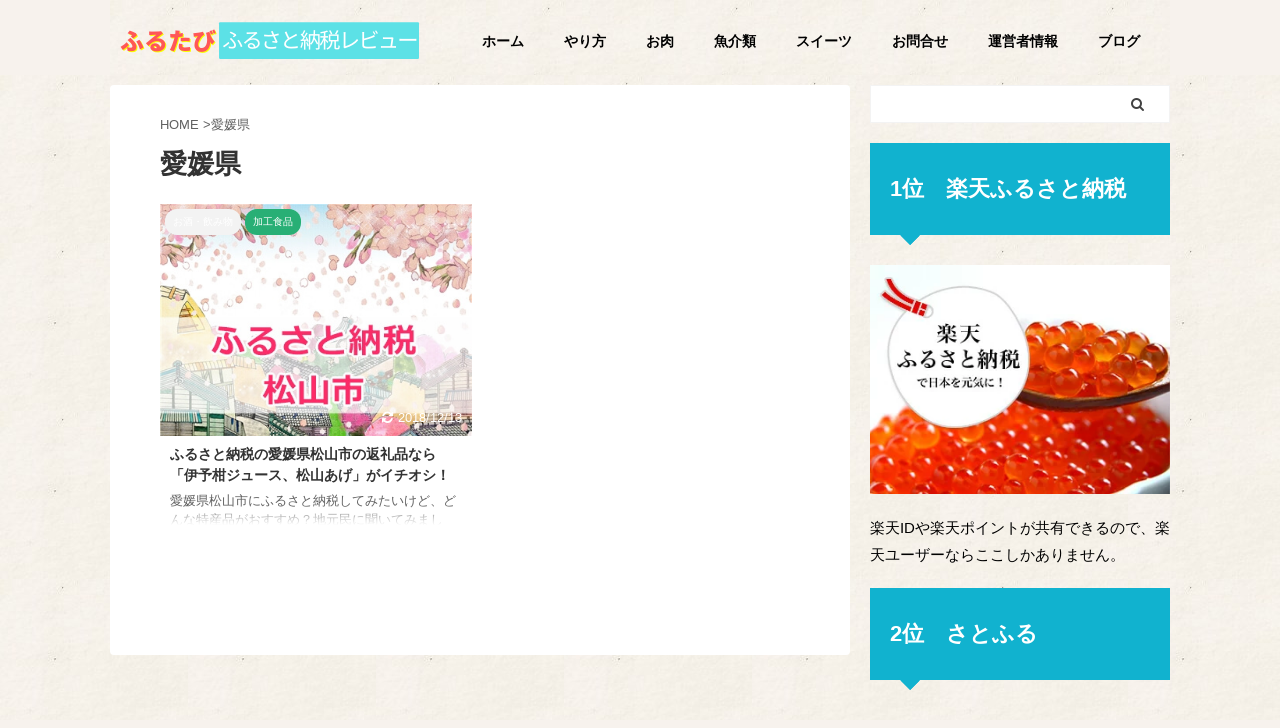

--- FILE ---
content_type: text/html; charset=UTF-8
request_url: https://starmetro.info/tag/%E6%84%9B%E5%AA%9B%E7%9C%8C/
body_size: 7383
content:
<!DOCTYPE html> <!--[if lt IE 7]><html class="ie6" lang="ja"> <![endif]--> <!--[if IE 7]><html class="i7" lang="ja"> <![endif]--> <!--[if IE 8]><html class="ie" lang="ja"> <![endif]--> <!--[if gt IE 8]><!--><html lang="ja" class="s-navi-has-search s-navi-search-overlay  toc-style-default"> <!--<![endif]--><head prefix="og: http://ogp.me/ns# fb: http://ogp.me/ns/fb# article: http://ogp.me/ns/article#"><meta charset="UTF-8" ><meta name="viewport" content="width=device-width,initial-scale=1.0,user-scalable=no,viewport-fit=cover"><meta name="format-detection" content="telephone=no" ><meta name="referrer" content="no-referrer-when-downgrade"/><meta name="robots" content="noindex,follow"><link rel="alternate" type="application/rss+xml" title=" RSS Feed" href="https://starmetro.info/feed/" /><link rel="pingback" href="https://starmetro.info/xmlrpc.php" > <!--[if lt IE 9]> <script src="https://starmetro.info/wp-content/themes/affinger5/js/html5shiv.js"></script> <![endif]--><link media="all" href="https://starmetro.info/wp-content/cache/autoptimize/css/autoptimize_f69d2c8650fff5fd1730a2c201c35b11.css" rel="stylesheet" /><link media="screen" href="https://starmetro.info/wp-content/cache/autoptimize/css/autoptimize_9924b2840998316997e8d1be48209318.css" rel="stylesheet" /><title>愛媛県</title><link rel='dns-prefetch' href='//ajax.googleapis.com' /><link rel='dns-prefetch' href='//s.w.org' /><link rel='stylesheet' id='single-css'  href='https://starmetro.info/wp-content/themes/affinger5/st-rankcss.php' type='text/css' media='all' /><link rel='stylesheet' id='st-kaiwa-style-css'  href='https://starmetro.info/wp-content/plugins/st-kaiwa/assets/css/style.php?ver=20191218' type='text/css' media='all' /><link rel='stylesheet' id='st-themecss-css'  href='https://starmetro.info/wp-content/themes/affinger5/st-themecss-loader.php?ver=5.6' type='text/css' media='all' /> <script type='text/javascript' src='//ajax.googleapis.com/ajax/libs/jquery/1.11.3/jquery.min.js?ver=1.11.3' id='jquery-js'></script> <script type='application/json' id='wpp-json'>{"sampling_active":0,"sampling_rate":100,"ajax_url":"https:\/\/starmetro.info\/wp-json\/wordpress-popular-posts\/v1\/popular-posts","ID":0,"token":"b03657e5ce","lang":0,"debug":0}</script> <link rel="https://api.w.org/" href="https://starmetro.info/wp-json/" /><link rel="alternate" type="application/json" href="https://starmetro.info/wp-json/wp/v2/tags/102" /><meta name="thumbnail" content="https://starmetro.info/wp-content/uploads/2018/04/b558880332b277848956c452f527238e.png"><link rel="shortcut icon" href="https://starmetro.info/wp-content/uploads/2017/11/favicon.ico" ><meta name="google-site-verification" content="QFKalzNFt7YHuwVDXhQzJVd57Sle6Txl3psxLngGk3g" /><meta name="p:domain_verify" content="7208bf6ed5d058035e973190be14df1b"/> <script>(function (i, s, o, g, r, a, m) {
			i['GoogleAnalyticsObject'] = r;
			i[r] = i[r] || function () {
					(i[r].q = i[r].q || []).push(arguments)
				}, i[r].l = 1 * new Date();
			a = s.createElement(o),
				m = s.getElementsByTagName(o)[0];
			a.async = 1;
			a.src = g;
			m.parentNode.insertBefore(a, m)
		})(window, document, 'script', '//www.google-analytics.com/analytics.js', 'ga');

		ga('create', 'UA-54300589-2', 'auto');
		ga('send', 'pageview');</script> <meta property="og:locale" content="ja_JP"><meta property="fb:app_id" content="1568443326509506"><meta property="article:publisher" content="https://www.facebook.com/starmetro.info/"><meta property="og:type" content="website"><meta property="og:title" content=""><meta property="og:url" content="https://starmetro.info"><meta property="og:description" content=""><meta property="og:site_name" content=""><meta property="og:image" content="https://starmetro.info/wp-content/uploads/2018/04/b558880332b277848956c452f527238e.png"><meta name="twitter:card" content="summary_large_image"><meta name="twitter:site" content="@hoshimiya_seito"><meta name="twitter:title" content=""><meta name="twitter:description" content=""><meta name="twitter:image" content="https://starmetro.info/wp-content/uploads/2018/04/b558880332b277848956c452f527238e.png"></head><body class="archive tag tag-102 custom-background not-front-page" ><div id="st-ami"><div id="wrapper" class=""><div id="wrapper-in"><header id=""><div id="headbox-bg"><div id="headbox"><nav id="s-navi" class="pcnone" data-st-nav data-st-nav-type="normal"><dl class="acordion is-active" data-st-nav-primary><dt class="trigger"><p class="acordion_button"><span class="op op-menu"><i class="fa st-svg-menu"></i></span></p><p class="acordion_button acordion_button_search"><span class="op op-search"><i class="fa fa-search op-search-close"></i></span></p></dt><dd class="acordion_tree"><div class="acordion_tree_content"><div class="menu"><ul><li class="page_item page-item-7976"><a href="https://starmetro.info/hearing/"><span class="menu-item-label">【2020最新】ふるさと納税寄付額ランキング！全１７４１まとめ</span></a></li><li class="page_item page-item-2557"><a href="https://starmetro.info/"><span class="menu-item-label">ふるさと納税のやり方・手続き方法！全仕組みと始め方まとめ2020</span></a></li><li class="page_item page-item-11161 current_page_parent"><a href="https://starmetro.info/blogs/"><span class="menu-item-label">ブログ</span></a></li><li class="page_item page-item-2279"><a href="https://starmetro.info/ask/"><span class="menu-item-label">当ブログに関するお問い合わせ</span></a></li><li class="page_item page-item-5434"><a href="https://starmetro.info/furusato-tax-qa/"><span class="menu-item-label">必ず解決！ふるさと納税よくある質問65選・税金や返礼品のQ&#038;A集</span></a></li><li class="page_item page-item-2345"><a href="https://starmetro.info/profile-2/"><span class="menu-item-label">運営者情報と運営ポリシー</span></a></li></ul></div><div class="clear"></div></div></dd><dd class="acordion_search"><div class="acordion_search_content"><div id="search" class="search-custom-d"><form method="get" id="searchform" action="https://starmetro.info/"> <label class="hidden" for="s"> </label> <input type="text" placeholder="" value="" name="s" id="s" /> <input type="submit" value="&#xf002;" class="fa" id="searchsubmit" /></form></div></div></dd></dl></nav><div id="header-l"><div id="st-text-logo"><p class="descr sitenametop"></p><p class="sitename"><a href="https://starmetro.info/"> <img class="sitename-bottom st-lazy-load-lazy" alt="" data-src="https://starmetro.info/wp-content/uploads/2020/12/5915b9f08b5300fcb72a9448c9d05d91.png" src="[data-uri]" data-st-lazy-load="true"><noscript class="st-lazy-load-noscript"><img class="sitename-bottom" alt="" src="https://starmetro.info/wp-content/uploads/2020/12/5915b9f08b5300fcb72a9448c9d05d91.png" ></noscript> </a></p></div></div><div id="header-r" class="smanone"><div class="footermenubox st-menu-side-box clearfix "><ul id="menu-%e3%83%a1%e3%83%8b%e3%83%a5%e3%83%bc" class="footermenust st-menu-side"><li id="menu-item-11035" class="menu-item menu-item-type-custom menu-item-object-custom menu-item-home menu-item-11035"><a href="https://starmetro.info/">ホーム<span></span></a></li><li id="menu-item-11039" class="menu-item menu-item-type-taxonomy menu-item-object-category menu-item-11039"><a href="https://starmetro.info/category/knowledge/">やり方<span></span></a></li><li id="menu-item-11033" class="menu-item menu-item-type-taxonomy menu-item-object-category menu-item-11033"><a href="https://starmetro.info/category/meat/">お肉<span></span></a></li><li id="menu-item-11037" class="menu-item menu-item-type-taxonomy menu-item-object-category menu-item-11037"><a href="https://starmetro.info/category/fish_eel_crab/">魚介類<span></span></a></li><li id="menu-item-11032" class="menu-item menu-item-type-taxonomy menu-item-object-category menu-item-11032"><a href="https://starmetro.info/category/sweets/">スイーツ<span></span></a></li><li id="menu-item-11040" class="menu-item menu-item-type-post_type menu-item-object-page menu-item-11040"><a href="https://starmetro.info/ask/">お問合せ<span></span></a></li><li id="menu-item-11034" class="menu-item menu-item-type-post_type menu-item-object-page menu-item-11034"><a href="https://starmetro.info/profile-2/">運営者情報<span></span></a></li><li id="menu-item-11163" class="menu-item menu-item-type-post_type menu-item-object-page current_page_parent menu-item-11163"><a href="https://starmetro.info/blogs/">ブログ<span></span></a></li></ul></div></div></div></div><div id="gazou-wide"></div></header><div id="content-w"><div id="content" class="clearfix"><div id="contentInner"><main ><article><div id="breadcrumb"><ol><li><a href="https://starmetro.info"><span>HOME</span></a> ></li><li>愛媛県</li></ol></div><div class="post"><h1 class="entry-title">愛媛県</h1><div id="nocopy" ><div class="entry-content"></div></div></div><div class="itiran-card-list post-card-list has-excerpt has-date is-small-columns-2 is-medium-columns-2 is-large-columns-2"><div class="post-card-list-item post-card"><div class="post-card-image"> <a href="https://starmetro.info/2014/10/05/20141005-wordpress-speedup/"><img width="339" height="254" data-src="https://starmetro.info/wp-content/uploads/2014/10/697505.jpg" class="attachment-st_post_slider_2 size-st_post_slider_2 wp-post-image st-lazy-load-lazy" alt="" data-srcset="https://starmetro.info/wp-content/uploads/2014/10/697505.jpg 400w, https://starmetro.info/wp-content/uploads/2014/10/697505-320x240.jpg 320w" data-sizes="(max-width: 339px) 100vw, 339px" src="[data-uri]" data-st-lazy-load="true"><noscript class="st-lazy-load-noscript"><img width="339" height="254" src="https://starmetro.info/wp-content/uploads/2014/10/697505.jpg" class="attachment-st_post_slider_2 size-st_post_slider_2 wp-post-image" alt="" srcset="https://starmetro.info/wp-content/uploads/2014/10/697505.jpg 400w, https://starmetro.info/wp-content/uploads/2014/10/697505-320x240.jpg 320w" sizes="(max-width: 339px) 100vw, 339px" /></noscript></a><p class="st-catgroup itiran-category"> <a href="https://starmetro.info/category/drink/" title="View all posts in お酒・飲み物" rel="category tag"><span class="catname st-catid70">お酒・飲み物</span></a> <a href="https://starmetro.info/category/processed_goods/" title="View all posts in 加工食品" rel="category tag"><span class="catname st-catid43">加工食品</span></a></p><p class="post-card-date"><i class="fa fa-refresh"></i>2018/12/13</p></div><div class="post-card-body"><div class="post-card-text"><h3 class="post-card-title"><a href="https://starmetro.info/2014/10/05/20141005-wordpress-speedup/">ふるさと納税の愛媛県松山市の返礼品なら「伊予柑ジュース、松山あげ」がイチオシ！</a></h3><div class="post-card-excerpt"><p>愛媛県松山市にふるさと納税してみたいけど、どんな特産品がおすすめ？地元民に聞いてみました。</p></div></div></div></div></div><div class="st-pagelink"><div class="st-pagelink-in"></div></div></article></main></div><div id="side"><aside><div class="side-topad"><div id="search-2" class="ad widget_search"><div id="search" class="search-custom-d"><form method="get" id="searchform" action="https://starmetro.info/"> <label class="hidden" for="s"> </label> <input type="text" placeholder="" value="" name="s" id="s" /> <input type="submit" value="&#xf002;" class="fa" id="searchsubmit" /></form></div></div><div id="text-44" class="ad widget_text"><p class="st-widgets-title"><span>ふるさと納税人気サイト</span></p><div class="textwidget"><h2>1位　楽天ふるさと納税</h2><p><a href="//af.moshimo.com/af/c/click?a_id=548167&amp;p_id=54&amp;pc_id=54&amp;pl_id=616&amp;url=https%3A%2F%2Fevent.rakuten.co.jp%2Ffurusato%2F%3Fl-id%3Dtop_normal_chumoku_img_furusato_02" target="_blank" rel="nofollow noopener"><img style="border: none;" data-src="https://r.r10s.jp/com/img/thumb/200309/logo/2017/20171201_seasonal_recommend_furusato.jpg" class="st-lazy-load-lazy" src="[data-uri]" data-st-lazy-load="true"><noscript class="st-lazy-load-noscript"><img style="border: none;" src="https://r.r10s.jp/com/img/thumb/200309/logo/2017/20171201_seasonal_recommend_furusato.jpg" /></noscript></a><img style="border: none;" src="//i.moshimo.com/af/i/impression?a_id=548167&amp;p_id=54&amp;pc_id=54&amp;pl_id=616" width="1" height="1" /></p><p>楽天IDや楽天ポイントが共有できるので、楽天ユーザーならここしかありません。</p><h2>2位　さとふる</h2><p><a href="https://h.accesstrade.net/sp/cc?rk=0100kkrq00ec1x" target="_blank" rel="nofollow noopener"><img data-src="https://h.accesstrade.net/sp/rr?rk=0100kkrq00ec1x" alt="ふるさと納税　さとふる" border="0" class="st-lazy-load-lazy" src="[data-uri]" data-st-lazy-load="true"><noscript class="st-lazy-load-noscript"><img src="https://h.accesstrade.net/sp/rr?rk=0100kkrq00ec1x" alt="ふるさと納税　さとふる" border="0" /></noscript></a></p><p>電話サポート、サイトデザイン、納税までの親切さ。到着後のアフターケア。どれをとっても優秀です。</p><h2>3位　ふるなび</h2><p><a href="https://h.accesstrade.net/sp/cc?rk=0100ihvp00ec1x" target="_blank" rel="nofollow noopener"><img data-src="https://h.accesstrade.net/sp/rr?rk=0100ihvp00ec1x" alt="" border="0" class="st-lazy-load-lazy" src="[data-uri]" data-st-lazy-load="true"><noscript class="st-lazy-load-noscript"><img src="https://h.accesstrade.net/sp/rr?rk=0100ihvp00ec1x" alt="" border="0" /></noscript></a></p><p>テレビ・パソコン・デジカメ・掃除機など家電を狙っている人はふるなびを要チェックです。随時入れ替わりがあるので、チャンスを逃すな！</p><h2>4位　ふるさとチョイス</h2><p><a href="https://h.accesstrade.net/sp/cc?rk=0100lrtj00ec1x" target="_blank" rel="nofollow noopener"><img data-src="https://h.accesstrade.net/sp/rr?rk=0100lrtj00ec1x" alt="" border="0" class="st-lazy-load-lazy" src="[data-uri]" data-st-lazy-load="true"><noscript class="st-lazy-load-noscript"><img src="https://h.accesstrade.net/sp/rr?rk=0100lrtj00ec1x" alt="" border="0" /></noscript></a></p><p>登録自治体数は日本一の大型ふるさと納税サイト。難病支援・被災地の寄付などにも力を入れています。</p><h2>5位　ふるさとプレミアム</h2><p><a href="http://afte.mopo.jp/click?m=47528&amp;a=201734" target="_blank" rel="nofollow noopener"><img class="alignnone size-full wp-image-4740 st-lazy-load-lazy" data-src="https://starmetro.info/wp-content/uploads/2014/11/2017-08-04_22h12_36.png" alt="" width="300" height="250" src="[data-uri]" data-st-lazy-load="true"><noscript class="st-lazy-load-noscript"><img class="alignnone size-full wp-image-4740" src="https://starmetro.info/wp-content/uploads/2014/11/2017-08-04_22h12_36.png" alt="" width="300" height="250" /></noscript></a></p><p>後発組ながらプレミア商品を続々入荷中！高級時計・高級自転車を欲しい人は一見の価値あり。</p></div></div><div id="sidemenu_widget-3" class="ad widget_sidemenu_widget"><div id="sidebg"><div class="st-pagelists"><ul id="menu-%e3%83%a9%e3%83%b3%e3%82%ad%e3%83%b3%e3%82%b0" class=""><li id="menu-item-7501" class="menu-item menu-item-type-custom menu-item-object-custom menu-item-has-children menu-item-7501"><a href="https://starmetro.info/tag/%E3%83%A9%E3%83%B3%E3%82%AD%E3%83%B3%E3%82%B0/">ふるさと納税ランキング</a><ul class="sub-menu"><li id="menu-item-6072" class="menu-item menu-item-type-post_type menu-item-object-post menu-item-6072"><a href="https://starmetro.info/?p=2319">牛肉・豚肉・ハンバーグ</a></li><li id="menu-item-6077" class="menu-item menu-item-type-post_type menu-item-object-post menu-item-6077"><a href="https://starmetro.info/2015/01/02/2015-year-hope/">スイーツ・お菓子・和菓子</a></li><li id="menu-item-6074" class="menu-item menu-item-type-post_type menu-item-object-post menu-item-6074"><a href="https://starmetro.info/2015/03/23/happy-day-and-sad-rabbit/">うなぎ・いくら・海老・カニ</a></li><li id="menu-item-6073" class="menu-item menu-item-type-post_type menu-item-object-post menu-item-6073"><a href="https://starmetro.info/2015/03/24/why-blog-root/">つや姫・コシヒカリ・はえぬき</a></li><li id="menu-item-6075" class="menu-item menu-item-type-post_type menu-item-object-post menu-item-6075"><a href="https://starmetro.info/2015/03/10/curiosity/">果物・フルーツ</a></li><li id="menu-item-6070" class="menu-item menu-item-type-post_type menu-item-object-post menu-item-6070"><a href="https://starmetro.info/2016/10/31/hokkaido-cheese/">チーズ・プリン・乳製品</a></li><li id="menu-item-7481" class="menu-item menu-item-type-custom menu-item-object-custom menu-item-7481"><a href="https://starmetro.info/2015/03/15/retired/">さとふるまとめ<span class="st-hisu">2020</span></a></li><li id="menu-item-7482" class="menu-item menu-item-type-custom menu-item-object-custom menu-item-7482"><a href="https://starmetro.info/2015/05/03/shufu/">楽天ふるさと納税まとめ<span class="st-hisu">2020</span></a></li></ul></li></ul></div></div></div><div id="sidemenu2_widget-2" class="ad widget_sidemenu2_widget"><p class="st-widgets-title st-side-widgetsmenu"><span>ふるさと納税情報</span></p><div id="sidebg"><div class="st-pagelists"><ul id="menu-%e3%82%b5%e3%82%a4%e3%83%89%e3%83%90%e3%83%bc%e3%83%a1%e3%83%8b%e3%83%a5%e3%83%bc" class=""><li id="menu-item-5517" class="menu-item menu-item-type-taxonomy menu-item-object-category menu-item-5517"><a href="https://starmetro.info/category/knowledge/">やり方・手続方法</a></li><li id="menu-item-7973" class="menu-item menu-item-type-taxonomy menu-item-object-category menu-item-7973"><a href="https://starmetro.info/category/furusato_tax_municipality/">自治体</a></li><li id="menu-item-5519" class="menu-item menu-item-type-taxonomy menu-item-object-category menu-item-5519"><a href="https://starmetro.info/category/electric_appliances/">生活用品・家電</a></li><li id="menu-item-5520" class="menu-item menu-item-type-taxonomy menu-item-object-category menu-item-5520"><a href="https://starmetro.info/category/meat/">牛肉・豚肉・鶏肉</a></li><li id="menu-item-5522" class="menu-item menu-item-type-taxonomy menu-item-object-category menu-item-5522"><a href="https://starmetro.info/category/rice_noodles/">米・麺類</a></li><li id="menu-item-5521" class="menu-item menu-item-type-taxonomy menu-item-object-category menu-item-5521"><a href="https://starmetro.info/category/fish_eel_crab/">魚介類・うなぎ・カニ</a></li><li id="menu-item-5523" class="menu-item menu-item-type-taxonomy menu-item-object-category menu-item-5523"><a href="https://starmetro.info/category/egg_dairyproducts/">卵・乳製品</a></li><li id="menu-item-5524" class="menu-item menu-item-type-taxonomy menu-item-object-category menu-item-5524"><a href="https://starmetro.info/category/sweets/">お菓子・スイーツ</a></li><li id="menu-item-5525" class="menu-item menu-item-type-taxonomy menu-item-object-category menu-item-5525"><a href="https://starmetro.info/category/drink/">お酒・飲み物</a></li><li id="menu-item-5526" class="menu-item menu-item-type-taxonomy menu-item-object-category menu-item-5526"><a href="https://starmetro.info/category/processed_goods/">加工品</a></li><li id="menu-item-5528" class="menu-item menu-item-type-taxonomy menu-item-object-category menu-item-5528"><a href="https://starmetro.info/category/fruits/">フルーツ・果物</a></li><li id="menu-item-5535" class="menu-item menu-item-type-taxonomy menu-item-object-category menu-item-5535"><a href="https://starmetro.info/category/baby/">ベビー用品</a></li><li id="menu-item-5527" class="menu-item menu-item-type-taxonomy menu-item-object-category menu-item-5527"><a href="https://starmetro.info/category/else/">珍しい・変わったもの</a></li></ul></div></div></div></div><div id="scrollad"><div id="text-66" class="ad widget_text"><div class="textwidget"><p><img style="border: none;" src="//i.moshimo.com/af/i/impression?a_id=555162&amp;p_id=170&amp;pc_id=185&amp;pl_id=4062" width="1" height="1" />不明点がある人はQ&amp;Aが便利！</p><p class=" st-mybtn st-reflection" style="background:#43A047; background: linear-gradient(to bottom, #66BB6A, #43A047);border-color:#81C784;border-width:1px;border-radius:5px;font-weight:bold;color:#fff;width:100%%;box-shadow:0 3px 0 #388E3C;"><a style="font-weight:bold;color:#fff;" href="https://starmetro.info/st-manager/click/track?id=5330&type=raw&url=%2F%2Faf.moshimo.com%2Faf%2Fc%2Fclick%3Fa_id%3D555162%26p_id%3D170%26pc_id%3D185%26pl_id%3D4062%26url%3Dhttps%253A%252F%252Fevent.rakuten.co.jp%252Ffurusato%252Fmypage%252Fdeductions%252F%253Fl-id%253Dfurusato_pc_top_ab_deductions&source_url=https%3A%2F%2Fstarmetro.info%2Ftag%2F%25E6%2584%259B%25E5%25AA%259B%25E7%259C%258C%2F&source_title=%E6%84%9B%E5%AA%9B%E7%9C%8C">ふるさと納税の限度額シミュレーションを今すぐ無料でやってみる<i class="fa fa-after fa-angle-right faa-horizontal animated st-css-no" aria-hidden="true"></i></a></p> <a href="https://starmetro.info/furusato-tax-qa/" class="st-cardlink"><div class="kanren st-cardbox " ><div class="st-cardbox-label"><span style="background:#ffa520;color:#ffffff;" class="st-cardbox-label-text">Q&amp;A</span></div><dl class="clearfix"><dt class="st-card-img"> <img width="150" height="150" data-src="https://starmetro.info/wp-content/uploads/2017/10/915616-150x150.png" class="attachment-st_thumb150 size-st_thumb150 wp-post-image st-lazy-load-lazy" alt="" data-srcset="https://starmetro.info/wp-content/uploads/2017/10/915616-150x150.png 150w, https://starmetro.info/wp-content/uploads/2017/10/915616-100x100.png 100w, https://starmetro.info/wp-content/uploads/2017/10/915616-300x300.png 300w, https://starmetro.info/wp-content/uploads/2017/10/915616-60x60.png 60w" data-sizes="(max-width: 150px) 100vw, 150px" src="[data-uri]" data-st-lazy-load="true"><noscript class="st-lazy-load-noscript"><img width="150" height="150" src="https://starmetro.info/wp-content/uploads/2017/10/915616-150x150.png" class="attachment-st_thumb150 size-st_thumb150 wp-post-image" alt="" srcset="https://starmetro.info/wp-content/uploads/2017/10/915616-150x150.png 150w, https://starmetro.info/wp-content/uploads/2017/10/915616-100x100.png 100w, https://starmetro.info/wp-content/uploads/2017/10/915616-300x300.png 300w, https://starmetro.info/wp-content/uploads/2017/10/915616-60x60.png 60w" sizes="(max-width: 150px) 100vw, 150px" /></noscript></dt><dd><h5 class="st-cardbox-t">ふるさと納税のよくある質問63個に全部答えてみた</h5><div class="st-card-excerpt smanone"><p>ふるさと納税のよくある質問を事例含めてまとめた記事です。</p></div></dd></dl></div> </a> <img class="st-am-impression-tracker" src="https://starmetro.info/st-manager/impression/track?id=5330&type=raw&u=abae0b81-0765-4d01-892d-ad14646e6cc4" width="1" height="1" alt="" data-ogp-ignore></div></div><div id="text-68" class="ad widget_text"><div class="textwidget"><p><br /> <a href="https://ad2.trafficgate.net/t/r/94/4401/282549_352113/" rel="nofollow"><br /> <img data-src="https://srv2.trafficgate.net/t/b/94/4401/282549_352113" border="0" class="st-lazy-load-lazy" src="[data-uri]" data-st-lazy-load="true"><noscript class="st-lazy-load-noscript"><img src="https://srv2.trafficgate.net/t/b/94/4401/282549_352113" border="0"></noscript><br /> </a><br /></p></div></div></div></aside></div></div></div><footer><div id="footer"><div id="footer-in"><div class="footer-wbox clearfix"><div class="footer-r"><div id="form_widget-3" class="footer-rbox widget_form_widget"><a class="st-formbtnlink" href="https://starmetro.info/ask/"><div class="st-formbtn"><div class="st-originalbtn-l"><span class="btnwebfont"><i class="fa fa-envelope" aria-hidden="true"></i></span></div><div class="st-originalbtn-r"><span class="originalbtn-bold">お問い合せ</span></div></div> </a></div><div id="form2_widget-5" class="footer-rbox widget_form2_widget"><a class="st-originallink" href="https://starmetro.info/profile-2/"><div class="st-originalbtn"><div class="st-originalbtn-l"><span class="btnwebfont"><i class="fa fa-info-circle" aria-hidden="true"></i></span></div><div class="st-originalbtn-r"><span class="originalbtn-bold">運営情報</span></div></div> </a></div></div><div class="footer-l"><div id="st-text-logo"><h3 class="footerlogo"> <a href="https://starmetro.info/"> <img alt="" data-src="https://starmetro.info/wp-content/uploads/2020/12/5915b9f08b5300fcb72a9448c9d05d91.png" class="st-lazy-load-lazy" src="[data-uri]" data-st-lazy-load="true"><noscript class="st-lazy-load-noscript"><img alt="" src="https://starmetro.info/wp-content/uploads/2020/12/5915b9f08b5300fcb72a9448c9d05d91.png" ></noscript> </a></h3><p class="footer-description"> <a href="https://starmetro.info/"></a></p></div><div class="st-footer-tel"></div></div></div></div></div></footer></div></div></div> <img class="st-pvm-impression-tracker"
 src="https://starmetro.info/st-manager/pv-monitor/impression/track?query_type_id=tag&queried_id=102&queried_page=1&url=https%3A%2F%2Fstarmetro.info%2Ftag%2F%25E6%2584%259B%25E5%25AA%259B%25E7%259C%258C%2F&referrer=&u=8858f5c0-7a44-4d8c-98cb-510c786b158f" width="1" height="1" alt=""
 data-ogp-ignore><p class="copyr" data-copyr><small>&copy; 2026 </small></p><div id="page-top"><a href="#wrapper" class="fa fa-angle-up"></a></div> <script defer src="https://starmetro.info/wp-content/cache/autoptimize/js/autoptimize_a21c83aa77c78b00e131cc262021e8f7.js"></script></body></html>

--- FILE ---
content_type: text/css; charset=UTF-8
request_url: https://starmetro.info/wp-content/plugins/st-kaiwa/assets/css/style.php?ver=20191218
body_size: 1912
content:

.st-kaiwa-hukidashi,
.st-kaiwa-hukidashi2 {
	font-size: 17px;
	line-height: 28px;
}

/* 会話レイアウト */

.st-kaiwa-box {
	width: 100%;
	height: auto;
	margin-bottom: 20px;
	display: table;
}

.st-kaiwa-face {
	text-align: center;
	display: table-cell;
	width: 60px;
	vertical-align: top;
}

.st-kaiwa-face img {
	border-radius: 60px;
	border: 1px solid #ccc;
}

.st-kaiwa-face-name {
	margin-top: 5px;
	color: #616161;
	font-size: 70%;
	line-height: 1.5;
	max-width: 60px;
}

.st-kaiwa-area {
	display: table-cell;
	margin: 0;
	vertical-align: top;
	text-align: left;
}

.st-kaiwa-hukidashi {
	display: inline-block;
	padding: 15px 20px;
	margin-left: 20px;
	border-width: 1px;
	border-style: solid;
	border-color: transparent;
	border-radius: 7px;
	position: relative;
	background-color: #f9f9f9;
}

.post .st-kaiwa-hukidashi p:last-child {
	margin-bottom: 0;
}

.st-kaiwa-hukidashi::after {
	content: "";
	position: absolute;
	top: 30px;
	left: -10px;
	margin-top: -10px;
	display: block;
	width: 0;
	height: 0;
	border-style: solid;
	border-width: 10px 10px 10px 0;
	border-color: transparent #f9f9f9 transparent transparent;
}

/*ふきだし反対*/

.st-kaiwa-face2 {
	text-align: center;
	display: table-cell;
	width: 60px;
	vertical-align: top;
}

.st-kaiwa-face2 img {
	border-radius: 60px;
	border: 1px solid #ccc;
}

.st-kaiwa-face-name2 {
	margin-top: 5px;
	color: #616161;
	font-size: 70%;
	line-height: 1.5;
	max-width: 60px;
}

.st-kaiwa-area2 {
	display: table-cell;
	margin: 0;
	vertical-align: top;
	text-align: right;
}

.st-kaiwa-hukidashi2 {
	display: inline-block;
	padding: 15px 20px;
	margin-right: 20px;
	border-width: 1px;
	border-style: solid;
	border-color: transparent;
	border-radius: 7px;
	position: relative;
	background-color: #f9f9f9;
	text-align: left;
}

.post .st-kaiwa-hukidashi2 p:last-child {
	margin-bottom: 0;
}

.st-kaiwa-hukidashi2::after {
	content: "";
	position: absolute;
	top: 30px;
	right: -10px;
	margin-top: -10px;
	display: block;
	width: 0;
	height: 0;
	border-style: solid;
	border-width: 10px 0 10px 10px;
	border-color: transparent transparent transparent #f9f9f9;
}

.st-kaiwa-hukidashi::before,
.st-kaiwa-hukidashi2::before {
	content: '';
	position: absolute;
	top: 30px;
	margin-top: -11px;
	display: block;
	width: 0;
	height: 0;
	border-style: solid;
	border-color: transparent;
	z-index: 0;
}

.st-kaiwa-hukidashi::before {
	left: -11px;
	border-width: 11px 11px 11px 0;
}

.st-kaiwa-hukidashi2::before {
	right: -11px;
	border-width: 11px 0 11px 11px;
}

@media only screen and (min-width: 600px) {
	.st-kaiwa-hukidashi,
	.st-kaiwa-hukidashi2 {
		font-size: 20px;
	}
}

@media print, screen and (min-width: 960px) {
	.st-kaiwa-hukidashi,
	.st-kaiwa-hukidashi2 {
		font-size: 15px;
		line-height: 25px;
	}
}


	
	
.st-kaiwa-9491 .st-kaiwa-face-name,
.st-kaiwa-9491 .st-kaiwa-face-name2 {
	margin-top: 5px;
}

.st-kaiwa-9491 .st-kaiwa-face img,
.st-kaiwa-9491 .st-kaiwa-face2 img {
	margin-bottom: 0;
	}

	.st-kaiwa-9491 .st-kaiwa-hukidashi,
.st-kaiwa-9491 .st-kaiwa-hukidashi2 {
					background-color: #f2fff2;
				}
	
	
	.st-kaiwa-9491 .st-kaiwa-hukidashi::after {
	border-right-color: #f2fff2;
}

.st-kaiwa-9491 .st-kaiwa-hukidashi2::after {
	border-left-color: #f2fff2;
}
					
	
.st-kaiwa-9488 .st-kaiwa-face-name,
.st-kaiwa-9488 .st-kaiwa-face-name2 {
	margin-top: 5px;
}

.st-kaiwa-9488 .st-kaiwa-face img,
.st-kaiwa-9488 .st-kaiwa-face2 img {
	margin-bottom: 0;
	}

	.st-kaiwa-9488 .st-kaiwa-hukidashi,
.st-kaiwa-9488 .st-kaiwa-hukidashi2 {
					background-color: #ffebd1;
				}
	
	
	.st-kaiwa-9488 .st-kaiwa-hukidashi::after {
	border-right-color: #ffebd1;
}

.st-kaiwa-9488 .st-kaiwa-hukidashi2::after {
	border-left-color: #ffebd1;
}
					
	
.st-kaiwa-9486 .st-kaiwa-face-name,
.st-kaiwa-9486 .st-kaiwa-face-name2 {
	margin-top: 5px;
}

.st-kaiwa-9486 .st-kaiwa-face img,
.st-kaiwa-9486 .st-kaiwa-face2 img {
	margin-bottom: 0;
	}

	.st-kaiwa-9486 .st-kaiwa-hukidashi,
.st-kaiwa-9486 .st-kaiwa-hukidashi2 {
					background-color: #ffeded;
				}
	
	
	.st-kaiwa-9486 .st-kaiwa-hukidashi::after {
	border-right-color: #ffeded;
}

.st-kaiwa-9486 .st-kaiwa-hukidashi2::after {
	border-left-color: #ffeded;
}
					
	
.st-kaiwa-9484 .st-kaiwa-face-name,
.st-kaiwa-9484 .st-kaiwa-face-name2 {
	margin-top: 5px;
}

.st-kaiwa-9484 .st-kaiwa-face img,
.st-kaiwa-9484 .st-kaiwa-face2 img {
	margin-bottom: 0;
	}

	.st-kaiwa-9484 .st-kaiwa-hukidashi,
.st-kaiwa-9484 .st-kaiwa-hukidashi2 {
					background-color: #e0f3ff;
				}
	
	
	.st-kaiwa-9484 .st-kaiwa-hukidashi::after {
	border-right-color: #e0f3ff;
}

.st-kaiwa-9484 .st-kaiwa-hukidashi2::after {
	border-left-color: #e0f3ff;
}
					
	
.st-kaiwa-7891 .st-kaiwa-face-name,
.st-kaiwa-7891 .st-kaiwa-face-name2 {
	margin-top: 5px;
}

.st-kaiwa-7891 .st-kaiwa-face img,
.st-kaiwa-7891 .st-kaiwa-face2 img {
	margin-bottom: 0;
	}

	
	
					
	
.st-kaiwa-7889 .st-kaiwa-face-name,
.st-kaiwa-7889 .st-kaiwa-face-name2 {
	margin-top: 5px;
}

.st-kaiwa-7889 .st-kaiwa-face img,
.st-kaiwa-7889 .st-kaiwa-face2 img {
	margin-bottom: 0;
	}

	
	
					
	
.st-kaiwa-7884 .st-kaiwa-face-name,
.st-kaiwa-7884 .st-kaiwa-face-name2 {
	margin-top: 5px;
}

.st-kaiwa-7884 .st-kaiwa-face img,
.st-kaiwa-7884 .st-kaiwa-face2 img {
	margin-bottom: 0;
	}

	
	
					
	
.st-kaiwa-6982 .st-kaiwa-face-name,
.st-kaiwa-6982 .st-kaiwa-face-name2 {
	margin-top: 5px;
}

.st-kaiwa-6982 .st-kaiwa-face img,
.st-kaiwa-6982 .st-kaiwa-face2 img {
	margin-bottom: 0;
			border-color: #ffffed;
	}

	.st-kaiwa-6982 .st-kaiwa-hukidashi,
.st-kaiwa-6982 .st-kaiwa-hukidashi2 {
					background-color: #ffffed;
				}
	
	
	.st-kaiwa-6982 .st-kaiwa-hukidashi::after {
	border-right-color: #ffffed;
}

.st-kaiwa-6982 .st-kaiwa-hukidashi2::after {
	border-left-color: #ffffed;
}
					
	
.st-kaiwa-6967 .st-kaiwa-face-name,
.st-kaiwa-6967 .st-kaiwa-face-name2 {
	margin-top: 5px;
}

.st-kaiwa-6967 .st-kaiwa-face img,
.st-kaiwa-6967 .st-kaiwa-face2 img {
	margin-bottom: 0;
			border-color: #fff2f2;
	}

	.st-kaiwa-6967 .st-kaiwa-hukidashi,
.st-kaiwa-6967 .st-kaiwa-hukidashi2 {
					background-color: #fff2f2;
				}
	
	
	.st-kaiwa-6967 .st-kaiwa-hukidashi::after {
	border-right-color: #fff2f2;
}

.st-kaiwa-6967 .st-kaiwa-hukidashi2::after {
	border-left-color: #fff2f2;
}
					
	
.st-kaiwa-6956 .st-kaiwa-face-name,
.st-kaiwa-6956 .st-kaiwa-face-name2 {
	margin-top: 5px;
}

.st-kaiwa-6956 .st-kaiwa-face img,
.st-kaiwa-6956 .st-kaiwa-face2 img {
	margin-bottom: 0;
	}

	
	
					
	
.st-kaiwa-6221 .st-kaiwa-face-name,
.st-kaiwa-6221 .st-kaiwa-face-name2 {
	margin-top: 5px;
}

.st-kaiwa-6221 .st-kaiwa-face img,
.st-kaiwa-6221 .st-kaiwa-face2 img {
	margin-bottom: 0;
	}

	.st-kaiwa-6221 .st-kaiwa-hukidashi,
.st-kaiwa-6221 .st-kaiwa-hukidashi2 {
					background-color: #ffeded;
				}
	
	
	.st-kaiwa-6221 .st-kaiwa-hukidashi::after {
	border-right-color: #ffeded;
}

.st-kaiwa-6221 .st-kaiwa-hukidashi2::after {
	border-left-color: #ffeded;
}
					
	
.st-kaiwa-6001 .st-kaiwa-face-name,
.st-kaiwa-6001 .st-kaiwa-face-name2 {
	margin-top: 5px;
}

.st-kaiwa-6001 .st-kaiwa-face img,
.st-kaiwa-6001 .st-kaiwa-face2 img {
	margin-bottom: 0;
	}

	.st-kaiwa-6001 .st-kaiwa-hukidashi,
.st-kaiwa-6001 .st-kaiwa-hukidashi2 {
					background-color: #ffffe0;
				}
	
	
	.st-kaiwa-6001 .st-kaiwa-hukidashi::after {
	border-right-color: #ffffe0;
}

.st-kaiwa-6001 .st-kaiwa-hukidashi2::after {
	border-left-color: #ffffe0;
}
					
	
.st-kaiwa-5760 .st-kaiwa-face-name,
.st-kaiwa-5760 .st-kaiwa-face-name2 {
	margin-top: 5px;
}

.st-kaiwa-5760 .st-kaiwa-face img,
.st-kaiwa-5760 .st-kaiwa-face2 img {
	margin-bottom: 0;
	}

	.st-kaiwa-5760 .st-kaiwa-hukidashi,
.st-kaiwa-5760 .st-kaiwa-hukidashi2 {
					background-color: #ebffcc;
				}
	
	
	.st-kaiwa-5760 .st-kaiwa-hukidashi::after {
	border-right-color: #ebffcc;
}

.st-kaiwa-5760 .st-kaiwa-hukidashi2::after {
	border-left-color: #ebffcc;
}
					
	
.st-kaiwa-5687 .st-kaiwa-face-name,
.st-kaiwa-5687 .st-kaiwa-face-name2 {
	margin-top: 5px;
}

.st-kaiwa-5687 .st-kaiwa-face img,
.st-kaiwa-5687 .st-kaiwa-face2 img {
	margin-bottom: 0;
	}

	.st-kaiwa-5687 .st-kaiwa-hukidashi,
.st-kaiwa-5687 .st-kaiwa-hukidashi2 {
					background-color: #ffe7e0;
				}
	
	
	.st-kaiwa-5687 .st-kaiwa-hukidashi::after {
	border-right-color: #ffe7e0;
}

.st-kaiwa-5687 .st-kaiwa-hukidashi2::after {
	border-left-color: #ffe7e0;
}
					
	
.st-kaiwa-5678 .st-kaiwa-face-name,
.st-kaiwa-5678 .st-kaiwa-face-name2 {
	margin-top: 5px;
}

.st-kaiwa-5678 .st-kaiwa-face img,
.st-kaiwa-5678 .st-kaiwa-face2 img {
	margin-bottom: 0;
	}

	.st-kaiwa-5678 .st-kaiwa-hukidashi,
.st-kaiwa-5678 .st-kaiwa-hukidashi2 {
					background-color: #ffffff;
					border-color: #ff38e4;
		}
	
	
.st-kaiwa-5678 .st-kaiwa-hukidashi::before {
	border-color: transparent #ff38e4 transparent transparent;
}

.st-kaiwa-5678 .st-kaiwa-hukidashi2::before {
	border-color: transparent transparent transparent #ff38e4;
}
	
	.st-kaiwa-5678 .st-kaiwa-hukidashi::after {
	border-right-color: #ffffff;
}

.st-kaiwa-5678 .st-kaiwa-hukidashi2::after {
	border-left-color: #ffffff;
}
					
	
.st-kaiwa-5675 .st-kaiwa-face-name,
.st-kaiwa-5675 .st-kaiwa-face-name2 {
	margin-top: 5px;
}

.st-kaiwa-5675 .st-kaiwa-face img,
.st-kaiwa-5675 .st-kaiwa-face2 img {
	margin-bottom: 0;
	}

	.st-kaiwa-5675 .st-kaiwa-hukidashi,
.st-kaiwa-5675 .st-kaiwa-hukidashi2 {
					background-color: #ffffdb;
					border-color: #ffff51;
		}
	
	
.st-kaiwa-5675 .st-kaiwa-hukidashi::before {
	border-color: transparent #ffff51 transparent transparent;
}

.st-kaiwa-5675 .st-kaiwa-hukidashi2::before {
	border-color: transparent transparent transparent #ffff51;
}
	
	.st-kaiwa-5675 .st-kaiwa-hukidashi::after {
	border-right-color: #ffffdb;
}

.st-kaiwa-5675 .st-kaiwa-hukidashi2::after {
	border-left-color: #ffffdb;
}
					
	
.st-kaiwa-5584 .st-kaiwa-face-name,
.st-kaiwa-5584 .st-kaiwa-face-name2 {
	margin-top: 5px;
}

.st-kaiwa-5584 .st-kaiwa-face img,
.st-kaiwa-5584 .st-kaiwa-face2 img {
	margin-bottom: 0;
	}

	.st-kaiwa-5584 .st-kaiwa-hukidashi,
.st-kaiwa-5584 .st-kaiwa-hukidashi2 {
					background-color: #ffe9d8;
				}
	
	
	.st-kaiwa-5584 .st-kaiwa-hukidashi::after {
	border-right-color: #ffe9d8;
}

.st-kaiwa-5584 .st-kaiwa-hukidashi2::after {
	border-left-color: #ffe9d8;
}
					
	
.st-kaiwa-5582 .st-kaiwa-face-name,
.st-kaiwa-5582 .st-kaiwa-face-name2 {
	margin-top: 5px;
}

.st-kaiwa-5582 .st-kaiwa-face img,
.st-kaiwa-5582 .st-kaiwa-face2 img {
	margin-bottom: 0;
	}

	.st-kaiwa-5582 .st-kaiwa-hukidashi,
.st-kaiwa-5582 .st-kaiwa-hukidashi2 {
					background-color: #f6efff;
				}
	
	
	.st-kaiwa-5582 .st-kaiwa-hukidashi::after {
	border-right-color: #f6efff;
}

.st-kaiwa-5582 .st-kaiwa-hukidashi2::after {
	border-left-color: #f6efff;
}
					
	
.st-kaiwa-5580 .st-kaiwa-face-name,
.st-kaiwa-5580 .st-kaiwa-face-name2 {
	margin-top: 5px;
}

.st-kaiwa-5580 .st-kaiwa-face img,
.st-kaiwa-5580 .st-kaiwa-face2 img {
	margin-bottom: 0;
	}

	.st-kaiwa-5580 .st-kaiwa-hukidashi,
.st-kaiwa-5580 .st-kaiwa-hukidashi2 {
					background-color: #ffffc4;
				}
	
	
	.st-kaiwa-5580 .st-kaiwa-hukidashi::after {
	border-right-color: #ffffc4;
}

.st-kaiwa-5580 .st-kaiwa-hukidashi2::after {
	border-left-color: #ffffc4;
}
					
	
.st-kaiwa-5572 .st-kaiwa-face-name,
.st-kaiwa-5572 .st-kaiwa-face-name2 {
	margin-top: 5px;
}

.st-kaiwa-5572 .st-kaiwa-face img,
.st-kaiwa-5572 .st-kaiwa-face2 img {
	margin-bottom: 0;
	}

	.st-kaiwa-5572 .st-kaiwa-hukidashi,
.st-kaiwa-5572 .st-kaiwa-hukidashi2 {
					background-color: #ffe8e8;
				}
	
	
	.st-kaiwa-5572 .st-kaiwa-hukidashi::after {
	border-right-color: #ffe8e8;
}

.st-kaiwa-5572 .st-kaiwa-hukidashi2::after {
	border-left-color: #ffe8e8;
}
					
	
.st-kaiwa-5285 .st-kaiwa-face-name,
.st-kaiwa-5285 .st-kaiwa-face-name2 {
	margin-top: 5px;
}

.st-kaiwa-5285 .st-kaiwa-face img,
.st-kaiwa-5285 .st-kaiwa-face2 img {
	margin-bottom: 0;
	}

	
	
					
	
.st-kaiwa-5282 .st-kaiwa-face-name,
.st-kaiwa-5282 .st-kaiwa-face-name2 {
	margin-top: 5px;
}

.st-kaiwa-5282 .st-kaiwa-face img,
.st-kaiwa-5282 .st-kaiwa-face2 img {
	margin-bottom: 0;
	}

	
	
					
	
.st-kaiwa-5277 .st-kaiwa-face-name,
.st-kaiwa-5277 .st-kaiwa-face-name2 {
	margin-top: 5px;
}

.st-kaiwa-5277 .st-kaiwa-face img,
.st-kaiwa-5277 .st-kaiwa-face2 img {
	margin-bottom: 0;
	}

	
	
					
	
.st-kaiwa-5275 .st-kaiwa-face-name,
.st-kaiwa-5275 .st-kaiwa-face-name2 {
	margin-top: 5px;
}

.st-kaiwa-5275 .st-kaiwa-face img,
.st-kaiwa-5275 .st-kaiwa-face2 img {
	margin-bottom: 0;
	}

	
	
					
	
.st-kaiwa-5273 .st-kaiwa-face-name,
.st-kaiwa-5273 .st-kaiwa-face-name2 {
	margin-top: 5px;
}

.st-kaiwa-5273 .st-kaiwa-face img,
.st-kaiwa-5273 .st-kaiwa-face2 img {
	margin-bottom: 0;
	}

	
	
					
	
.st-kaiwa-5271 .st-kaiwa-face-name,
.st-kaiwa-5271 .st-kaiwa-face-name2 {
	margin-top: 5px;
}

.st-kaiwa-5271 .st-kaiwa-face img,
.st-kaiwa-5271 .st-kaiwa-face2 img {
	margin-bottom: 0;
	}

	
	
					
	
.st-kaiwa-5262 .st-kaiwa-face-name,
.st-kaiwa-5262 .st-kaiwa-face-name2 {
	margin-top: 5px;
}

.st-kaiwa-5262 .st-kaiwa-face img,
.st-kaiwa-5262 .st-kaiwa-face2 img {
	margin-bottom: 0;
	}

	
	
					
	
.st-kaiwa-5246 .st-kaiwa-face-name,
.st-kaiwa-5246 .st-kaiwa-face-name2 {
	margin-top: 5px;
}

.st-kaiwa-5246 .st-kaiwa-face img,
.st-kaiwa-5246 .st-kaiwa-face2 img {
	margin-bottom: 0;
	}

	
	
					
	
.st-kaiwa-5243 .st-kaiwa-face-name,
.st-kaiwa-5243 .st-kaiwa-face-name2 {
	margin-top: 5px;
}

.st-kaiwa-5243 .st-kaiwa-face img,
.st-kaiwa-5243 .st-kaiwa-face2 img {
	margin-bottom: 0;
	}

	
	
					
	
.st-kaiwa-5241 .st-kaiwa-face-name,
.st-kaiwa-5241 .st-kaiwa-face-name2 {
	margin-top: 5px;
}

.st-kaiwa-5241 .st-kaiwa-face img,
.st-kaiwa-5241 .st-kaiwa-face2 img {
	margin-bottom: 0;
	}

	
	
					
	
.st-kaiwa-5239 .st-kaiwa-face-name,
.st-kaiwa-5239 .st-kaiwa-face-name2 {
	margin-top: 5px;
}

.st-kaiwa-5239 .st-kaiwa-face img,
.st-kaiwa-5239 .st-kaiwa-face2 img {
	margin-bottom: 0;
	}

	
	
					
	
.st-kaiwa-5232 .st-kaiwa-face-name,
.st-kaiwa-5232 .st-kaiwa-face-name2 {
	margin-top: 5px;
}

.st-kaiwa-5232 .st-kaiwa-face img,
.st-kaiwa-5232 .st-kaiwa-face2 img {
	margin-bottom: 0;
	}

	
	
					
	
.st-kaiwa-5227 .st-kaiwa-face-name,
.st-kaiwa-5227 .st-kaiwa-face-name2 {
	margin-top: 5px;
}

.st-kaiwa-5227 .st-kaiwa-face img,
.st-kaiwa-5227 .st-kaiwa-face2 img {
	margin-bottom: 0;
	}

	
	
					
	
.st-kaiwa-5225 .st-kaiwa-face-name,
.st-kaiwa-5225 .st-kaiwa-face-name2 {
	margin-top: 5px;
}

.st-kaiwa-5225 .st-kaiwa-face img,
.st-kaiwa-5225 .st-kaiwa-face2 img {
	margin-bottom: 0;
	}

	.st-kaiwa-5225 .st-kaiwa-hukidashi,
.st-kaiwa-5225 .st-kaiwa-hukidashi2 {
							border-color: #cccccc;
		}
	
	
.st-kaiwa-5225 .st-kaiwa-hukidashi::before {
	border-color: transparent #cccccc transparent transparent;
}

.st-kaiwa-5225 .st-kaiwa-hukidashi2::before {
	border-color: transparent transparent transparent #cccccc;
}
	
					
	
.st-kaiwa-5202 .st-kaiwa-face-name,
.st-kaiwa-5202 .st-kaiwa-face-name2 {
	margin-top: 5px;
}

.st-kaiwa-5202 .st-kaiwa-face img,
.st-kaiwa-5202 .st-kaiwa-face2 img {
	margin-bottom: 0;
	}

	.st-kaiwa-5202 .st-kaiwa-hukidashi,
.st-kaiwa-5202 .st-kaiwa-hukidashi2 {
							border-color: #cccccc;
		}
	
	
.st-kaiwa-5202 .st-kaiwa-hukidashi::before {
	border-color: transparent #cccccc transparent transparent;
}

.st-kaiwa-5202 .st-kaiwa-hukidashi2::before {
	border-color: transparent transparent transparent #cccccc;
}
	
					
	
.st-kaiwa-5200 .st-kaiwa-face-name,
.st-kaiwa-5200 .st-kaiwa-face-name2 {
	margin-top: 5px;
}

.st-kaiwa-5200 .st-kaiwa-face img,
.st-kaiwa-5200 .st-kaiwa-face2 img {
	margin-bottom: 0;
	}

	.st-kaiwa-5200 .st-kaiwa-hukidashi,
.st-kaiwa-5200 .st-kaiwa-hukidashi2 {
							border-color: #cccccc;
		}
	
	
.st-kaiwa-5200 .st-kaiwa-hukidashi::before {
	border-color: transparent #cccccc transparent transparent;
}

.st-kaiwa-5200 .st-kaiwa-hukidashi2::before {
	border-color: transparent transparent transparent #cccccc;
}
	
					
	
.st-kaiwa-5198 .st-kaiwa-face-name,
.st-kaiwa-5198 .st-kaiwa-face-name2 {
	margin-top: 5px;
}

.st-kaiwa-5198 .st-kaiwa-face img,
.st-kaiwa-5198 .st-kaiwa-face2 img {
	margin-bottom: 0;
	}

	.st-kaiwa-5198 .st-kaiwa-hukidashi,
.st-kaiwa-5198 .st-kaiwa-hukidashi2 {
							border-color: #cccccc;
		}
	
	
.st-kaiwa-5198 .st-kaiwa-hukidashi::before {
	border-color: transparent #cccccc transparent transparent;
}

.st-kaiwa-5198 .st-kaiwa-hukidashi2::before {
	border-color: transparent transparent transparent #cccccc;
}
	
					
	
.st-kaiwa-4589 .st-kaiwa-face-name,
.st-kaiwa-4589 .st-kaiwa-face-name2 {
	margin-top: 5px;
}

.st-kaiwa-4589 .st-kaiwa-face img,
.st-kaiwa-4589 .st-kaiwa-face2 img {
	margin-bottom: 0;
	}

	.st-kaiwa-4589 .st-kaiwa-hukidashi,
.st-kaiwa-4589 .st-kaiwa-hukidashi2 {
					background-color: #f7fcff;
					border-color: #11b2cf;
		}
	
	
.st-kaiwa-4589 .st-kaiwa-hukidashi::before {
	border-color: transparent #11b2cf transparent transparent;
}

.st-kaiwa-4589 .st-kaiwa-hukidashi2::before {
	border-color: transparent transparent transparent #11b2cf;
}
	
	.st-kaiwa-4589 .st-kaiwa-hukidashi::after {
	border-right-color: #f7fcff;
}

.st-kaiwa-4589 .st-kaiwa-hukidashi2::after {
	border-left-color: #f7fcff;
}
					
	
.st-kaiwa-4584 .st-kaiwa-face-name,
.st-kaiwa-4584 .st-kaiwa-face-name2 {
	margin-top: 5px;
}

.st-kaiwa-4584 .st-kaiwa-face img,
.st-kaiwa-4584 .st-kaiwa-face2 img {
	margin-bottom: 0;
	}

	.st-kaiwa-4584 .st-kaiwa-hukidashi,
.st-kaiwa-4584 .st-kaiwa-hukidashi2 {
			color: #333333;
					background-color: #fcffe8;
				}
	
	
	.st-kaiwa-4584 .st-kaiwa-hukidashi::after {
	border-right-color: #fcffe8;
}

.st-kaiwa-4584 .st-kaiwa-hukidashi2::after {
	border-left-color: #fcffe8;
}
				

--- FILE ---
content_type: text/plain
request_url: https://www.google-analytics.com/j/collect?v=1&_v=j102&a=1164791291&t=pageview&_s=1&dl=https%3A%2F%2Fstarmetro.info%2Ftag%2F%25E6%2584%259B%25E5%25AA%259B%25E7%259C%258C%2F&ul=en-us%40posix&dt=%E6%84%9B%E5%AA%9B%E7%9C%8C&sr=1280x720&vp=1280x720&_u=IEBAAEABAAAAACAAI~&jid=1182815&gjid=84321153&cid=1520308955.1768988980&tid=UA-54300589-2&_gid=1647324667.1768988980&_r=1&_slc=1&z=1501183214
body_size: -450
content:
2,cG-ZK9FE0JVX9